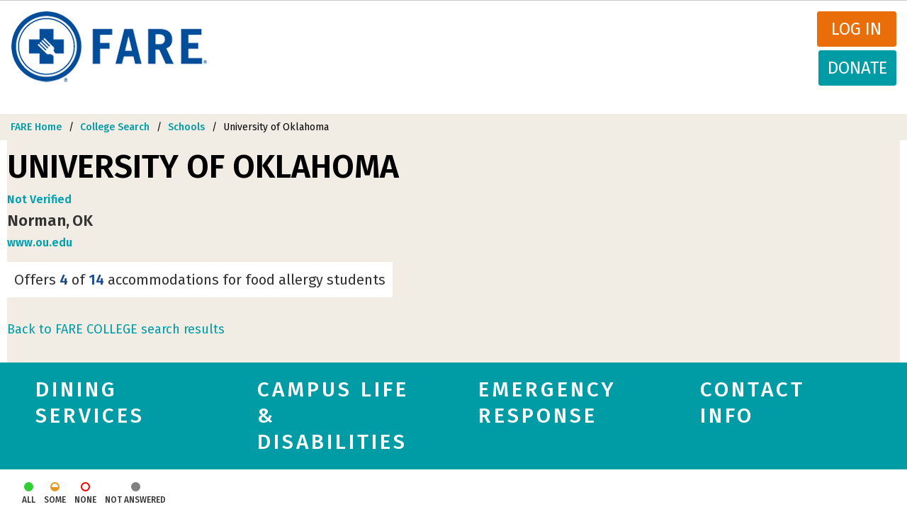

--- FILE ---
content_type: text/html; charset=UTF-8
request_url: https://college.foodallergy.org/schools/oklahoma/university-oklahoma
body_size: 10080
content:
<!DOCTYPE html>
<html  lang="en" dir="ltr" prefix="content: http://purl.org/rss/1.0/modules/content/  dc: http://purl.org/dc/terms/  foaf: http://xmlns.com/foaf/0.1/  og: http://ogp.me/ns#  rdfs: http://www.w3.org/2000/01/rdf-schema#  schema: http://schema.org/  sioc: http://rdfs.org/sioc/ns#  sioct: http://rdfs.org/sioc/types#  skos: http://www.w3.org/2004/02/skos/core#  xsd: http://www.w3.org/2001/XMLSchema# ">
  <head>
    <meta charset="utf-8" />
<meta name="description" content="See University of Oklahoma-Norman Campus food allergy accommodations provided through FARE&#039;s College Search." />
<meta property="og:site_name" content="FARE" />
<meta property="og:url" content="http://college.foodallergy.org/schools/oklahoma/university-oklahoma" />
<meta property="og:title" content="University of Oklahoma-Norman Campus | Food Allergy Information" />
<meta property="og:description" content="See University of Oklahoma-Norman Campus food allergy accommodations provided through FARE&#039;s College Search." />
<meta name="Generator" content="Drupal 10 (https://www.drupal.org)" />
<meta name="MobileOptimized" content="width" />
<meta name="HandheldFriendly" content="true" />
<meta name="viewport" content="width=device-width, initial-scale=1.0" />
<link rel="icon" href="/themes/custom/primary_bootstrap/favicon.ico" type="image/png" />
<link rel="canonical" href="http://college.foodallergy.org/schools/oklahoma/university-oklahoma" />
<link rel="shortlink" href="http://college.foodallergy.org/node/6166" />

    <title>University of Oklahoma-Norman Campus | Food Allergy Information | FARE</title>
    <link rel="stylesheet" media="all" href="/sites/default/files/css/css_cHIynMPm9IdVGm46EoQZTzWAwcPjqTU32OymCoc66V0.css?delta=0&amp;language=en&amp;theme=primary_bootstrap&amp;include=eJx1TlsKwzAMu1BaHykkxCtmSW1sJ11uvzLG2p_96IGQkHUdOKOwdAG7mWDTHBvkZBjyQ7HEzOzmmgS2yjnVxXxW2rdwBT8VRTHSTh5EqSWd_9v48pOfULRLquvX3kbPPzxQwyA8DD64Ni694husGExi" />
<link rel="stylesheet" media="all" href="/sites/default/files/css/css_TXT5Pxi8fDzF2GY2JyvjKEuMBTFepEOUi4fcPQPVgXg.css?delta=1&amp;language=en&amp;theme=primary_bootstrap&amp;include=eJx1TlsKwzAMu1BaHykkxCtmSW1sJ11uvzLG2p_96IGQkHUdOKOwdAG7mWDTHBvkZBjyQ7HEzOzmmgS2yjnVxXxW2rdwBT8VRTHSTh5EqSWd_9v48pOfULRLquvX3kbPPzxQwyA8DD64Ni694husGExi" />

    
              </head>
    <body class="auth-toolbar path-node page-node-type-college-allergy-record has-glyphicons">
    <a href="#main-content" class="visually-hidden focusable skip-link">
      Skip to main content
    </a>
    
      <div class="dialog-off-canvas-main-canvas" data-off-canvas-main-canvas>
    
<div id="custom-toolbar" class="custom-toolbar">
  <div class="container-fluid">
    <a href="/user" title="User account" style="float:left; margin:0;" class=" ">My Profile</a><!-- <a href="/user//edit" title="Edit user account">Edit profile</a> --><a href="/user/logout">Log out</a>
  </div>
</div>
<header class="site-header" id="navbar" role="banner">
      <div class="container-fluid">
    <div class="row">

      <div class="branding">
                                <div class="page-header" role="heading">
                <div class="region region-header">
    <div class="inner">
            <a class="logo navbar-btn pull-left" href="/" title="Home" rel="home">
      <img src="/themes/custom/primary_bootstrap/img/logo.png" alt="Home" />
    </a>
        <a class="name navbar-brand" href="/" title="Home" rel="home">FARE</a>
    
    </div>
</div>

            </div>
                  <h1 class="site-brand">
          <a href="https://www.foodallergy.org/#_ga=1.114719943.1196387168.1487177600" class="site-logo" title="Food Allergy Research &amp; Education">
            <img src="/themes/custom/primary_bootstrap/img/logo.png" alt="Food Allergy Research & Education">
            <span class="site-name">Food Allergy Research &amp; Education</span>
          </a>
        </h1>
      </div>
      <div class="nav-controls">
                        <div class="mainnav-donate-wrapper">
                    <a href="/user/login" class="login" >Log in</a>
          <a href="https://www.foodallergy.org/donate" class="donate">Donate</a>
        </div>
                          </div>
      <div class="main-nav menus navbar-collapse collapse">
        <div class="nav-components">
                              <div class="site-navigation">
            
          </div>
        </div>
      </div>
    </div><!--/.row-->
  </div><!--/.container-->
</header>
      
    <div role="main" class="layout-main">
    <div class="container-fluid">
      <div class="row">

                    
                  <section class="main-content">

                                                          <div class="highlighted"><div class="region region-highlighted">
    <div class="inner">
      <div data-drupal-messages-fallback class="hidden"></div>

    </div>
</div>
</div>
                            
                        
                        
                        
                                      <a id="main-content"></a>
                <div class="region region-content">
    <div class="inner">
        
  
<div class="breadcrumb-wrapper">
    <div class="page-width">
        <div id="block-breadcrumbcollegesearchschools">
            <ol class="breadcrumb">
                <li>
                    <a href="https://www.foodallergy.org/">FARE Home</a>
                </li>
                <li>
                    <a href="/">College Search</a>
                </li>
                <li>
                    <a href="/schools">Schools</a>
                </li>
                <li class="active"><span>
<span>University of Oklahoma</span>
</span></li>
            </ol>
        </div>
    </div>
</div>


<div class="car-content-wrapper" id="CAR-content">
    <article about="/schools/oklahoma/university-oklahoma" class="college-allergy-record full clearfix">
        <div class="panel-panel panel-full-width panel-herospace car-header">
            <div class="row">
                <div class="block-region-hero">
                    <section data-block-plugin-id="entity_field:node:title" class="block block-ctools-block block-entity-fieldnodetitle clearfix">
                        <div class="page-width">
                            <div class="right-side-container">
                              <div class="badges-area">
                                <ul class="image-menu">
                                                                    </ul>
                              </div>
                              <div class="addthis_inline_share_toolbox"></div>
                            </div>  
                            <div class="field field--name-node-title field--item">
                                
                                                                  <h1>
                                      
<span>University of Oklahoma</span>

                                  </h1>
                                                                
                                 
                        <strong class="fare_check">Not Verified</strong>
                        <!--
                        <span class="checkmark">
                            <div class="checkmark_circle_red"></div>
                            <div class="checkmark_stem_red"></div>
                            <div class="checkmark_kick_red"></div>
                        </span>
                        -->                       
                                                </div>
                        </div>
                    </section>

                                        
                    
                    
                    
                        <div class="field field--name-field-institution-ref field--type-entity-reference field--label-hidden field--item clearfix" 0>
                <div class="page-width"><article about="/institution/university-oklahoma-norman-campus" class="institution basic clearfix">
  <div class="content">
    
<div  class="school-stats-container">
    <div class="fieldgroup-location-geo form-item js-form-item form-wrapper js-form-wrapper panel panel-default" id="bootstrap-panel">

              <div class="panel-heading">
                          <div class="panel-title">Location</div>
              </div>
      
            
    
    <div class="panel-body">
            
            <div class="field field--name-field-city field--type-string field--label-hidden field--item">Norman</div>
      
            <div class="field field--name-field-state field--type-list-string field--label-hidden field--item">OK</div>
      
          </div>
  
    
</div>

  </div>
            <div class="field field--name-field-institution-website field--type-string field--label-hidden field--item"><a href="http://www.ou.edu" target="_blank">www.ou.edu</a></div>
      
    <div class="score-card"></div>
  </div>

</article>
</div>
            </div>
            

                    <section data-block-plugin-id="back" class="clearfix">
                        <div class="page-width">
                            <div class="back-link">
                                <a href="/schools">Back to FARE COLLEGE search results</a>
                            </div>
                        </div>
                    </section>
                </div>
            </div>
        </div>

        <div class="panel-panel panel-full-width panel-content car-content">
            <div class="block-region-content">
                <div class="profile-menu-wrapper">
                    <div class="profile-menu-container">
                        <div class="row">
                            <div class="profile-menu">
                                <ul class="menu">
                                                                            <li class="menu-item"><a href="#group-dining-services">Dining Services</a></li>
                                                                            <li class="menu-item"><a href="#group-campus-life-disabilities">Campus Life &amp; Disabilities</a></li>
                                                                            <li class="menu-item"><a href="#group-emergency">Emergency Response</a></li>
                                                                            <li class="menu-item"><a href="#contact-info">Contact Info</a></li>
                                                                    </ul>
                            </div>
                        </div>
                    </div>
                </div>
                
<div  class="form-wrapper">
    
<div  class="form-container">
    <div class="fieldgroup-level-1 TOC-Label--Dining-Services form-item js-form-item form-wrapper js-form-wrapper panel panel-default" id="group-dining-services">

              <div class="panel-heading">
                          <div class="panel-title">Dining Services</div>
              </div>
      
            
    
    <div class="panel-body">
            <div class="fieldgroup-level-2 form-item js-form-item form-wrapper js-form-wrapper panel panel-default" id="dining-ingredients-made-to-order" aria-describedby="dining-ingredients-made-to-order--description">

              <div class="panel-heading">
                          <div class="panel-title">Made-to-order items</div>
              </div>
      
            
    
    <div class="panel-body">
            
<div  class="section-score">
    
  <div class="field field--name-field-so-ing-info-access field--type-list-string field--label-above">
    <div class="field--label">Made-to-order items</div>
              <div class="field--item odd">[Yes, for some stations]</div>
          </div>

  </div>
<div  class="CAR-collapser-content">
    <div class="form-item js-form-item form-wrapper js-form-wrapper panel panel-default" id="bootstrap-panel--3">

              <div class="panel-heading">
                          <div class="panel-title">How are ingredients available?</div>
              </div>
      
            
    
    <div class="panel-body">
            <div class="fieldgroup-table-display form-item js-form-item form-wrapper js-form-wrapper panel panel-default" id="group-so-ing-info-avail" aria-describedby="group-so-ing-info-avail--description">

              <div class="panel-heading">
                          <div class="panel-title">Table: Ingredient Info Availability</div>
              </div>
      
            
    
    <div class="panel-body">
            
<div  id="mto1" class="fieldgroup-row-body">
  <label>Online or In An App</label>
    
  <div class="field field--name-field-so-ing-info-avail-t8-onl field--type-list-string field--label-visually_hidden">
    <div class="field--label sr-only">Top 9 allergens, online database</div>
              <div class="field--item odd">[No]</div>
          </div>

  <div class="field field--name-field-so-ing-info-avail-full-onl field--type-list-string field--label-visually_hidden">
    <div class="field--label sr-only">Full ingredients, online database</div>
              <div class="field--item odd">[No]</div>
          </div>

  </div>
<div  class="fieldgroup-row-body">
  <label>List Posted in the Dining Hall</label>
    
  <div class="field field--name-field-ss-ing-info-avail-t8-pos field--type-list-string field--label-visually_hidden">
    <div class="field--label sr-only">Top 9 allergens, a list is posted in the dining hall</div>
              <div class="field--item odd">[Yes]</div>
          </div>

  <div class="field field--name-field-ss-ing-info-avail-full-pos field--type-list-string field--label-visually_hidden">
    <div class="field--label sr-only">Full ingredients, a list is posted in the dining hall</div>
              <div class="field--item odd">[Not answered]</div>
          </div>

  </div>
<div  class="fieldgroup-row-body">
  <label>On Request in the Dining Hall</label>
    
  <div class="field field--name-field-ss-ing-info-avail-t8-req field--type-list-string field--label-visually_hidden">
    <div class="field--label sr-only">Top 9 allergens, available on request in the dining hall</div>
              <div class="field--item odd">[Yes]</div>
          </div>

  <div class="field field--name-field-ss-ing-info-avail-full-req field--type-list-string field--label-visually_hidden">
    <div class="field--label sr-only">Full ingredients, available on request in the dining hall</div>
              <div class="field--item odd">[Yes]</div>
          </div>

  </div>
              <div id="group-so-ing-info-avail--description" class="help-block"><div class="fieldgroup-col-header-row" id="mto2">
  <div class="fieldgroup-col-header-cell">&nbsp;</div>
  <div>Top 9 Allergens</div>
  <div class="fieldgroup-col-header-cell">Full Ingredients</div>
</div></div>
          </div>
  
    
</div>

          </div>
  
    
</div>

  </div>
              <div id="dining-ingredients-made-to-order--description" class="help-block">1. We provide access to <strong>ingredient information</strong> for <strong>made-to-order*</strong> items.
<span class="footnotes">*Made-to-order - Meals that are prepared on request and to your specification in the dining hall. Examples include a sandwich station, omelet station, burrito station, etc.</span>
</div>
          </div>
  
    
</div>
<div class="fieldgroup-level-2 form-item js-form-item form-wrapper js-form-wrapper panel panel-default" id="dining-ingredients-self-serve" aria-describedby="dining-ingredients-self-serve--description">

              <div class="panel-heading">
                          <div class="panel-title">Self-Serve Items</div>
              </div>
      
            
    
    <div class="panel-body">
            
<div  class="section-score">
    
  <div class="field field--name-field-ss-ing-info field--type-list-string field--label-above">
    <div class="field--label">Self-Serve Items</div>
              <div class="field--item odd">[Yes, for some stations]</div>
          </div>

  </div>
<div  class="CAR-collapser-content">
    <div class="form-item js-form-item form-wrapper js-form-wrapper panel panel-default" id="bootstrap-panel--6">

              <div class="panel-heading">
                          <div class="panel-title">How are ingredients available?</div>
              </div>
      
            
    
    <div class="panel-body">
            <div class="fieldgroup-table-display form-item js-form-item form-wrapper js-form-wrapper panel panel-default" id="group-ss-ing-info-avail" aria-describedby="group-ss-ing-info-avail--description">

              <div class="panel-heading">
                          <div class="panel-title">Table: Ingredient Info Availability</div>
              </div>
      
            
    
    <div class="panel-body">
            
<div  id="mto3" class="fieldgroup-row-body">
  <label>Online or In An App</label>
    
  <div class="field field--name-field-ss-ing-info-avail-t8-onl field--type-list-string field--label-visually_hidden">
    <div class="field--label sr-only">Top 9 allergens, online database</div>
              <div class="field--item odd">[No]</div>
          </div>

  <div class="field field--name-field-ss-ing-info-avail-full-onl field--type-list-string field--label-visually_hidden">
    <div class="field--label sr-only">Full ingredients, online database</div>
              <div class="field--item odd">[No]</div>
          </div>

  </div>
<div  class="fieldgroup-row-body">
  <label>List Posted in the Dining Hall</label>
    
  <div class="field field--name-field-so-ing-info-avail-t8-pos field--type-list-string field--label-visually_hidden">
    <div class="field--label sr-only">Top 9 allergens, a list is posted in the dining hall</div>
              <div class="field--item odd">[Yes]</div>
          </div>

  <div class="field field--name-field-so-ing-info-avail-full-pos field--type-list-string field--label-visually_hidden">
    <div class="field--label sr-only">Full ingredients, a list is posted in the dining hall</div>
              <div class="field--item odd">[Not answered]</div>
          </div>

  </div>
<div  class="fieldgroup-row-body">
  <label>On Request in the Dining Hall</label>
    
  <div class="field field--name-field-so-ing-info-avail-t8-req field--type-list-string field--label-visually_hidden">
    <div class="field--label sr-only">Top 9 allergens, available on request in the dining hall</div>
              <div class="field--item odd">[Yes]</div>
          </div>

  <div class="field field--name-field-so-ing-info-avail-full-req field--type-list-string field--label-visually_hidden">
    <div class="field--label sr-only">Full ingredients, available on request in the dining hall</div>
              <div class="field--item odd">[Yes]</div>
          </div>

  </div>
              <div id="group-ss-ing-info-avail--description" class="help-block"><div class="fieldgroup-col-header-row" id="mto4">
  <div class="fieldgroup-col-header-cell">&nbsp;</div>
  <div>Top 9 Allergens</div>
  <div class="fieldgroup-col-header-cell">Full Ingredients</div>
</div></div>
          </div>
  
    
</div>

          </div>
  
    
</div>

  </div>
              <div id="dining-ingredients-self-serve--description" class="help-block">2. We provide access to <strong>ingredient information</strong> for <strong>self-serve*</strong> items.
<span class="footnotes">*Self-serve - Meals that are served buffet-style in a dining hall. These are typically high risk for cross-contact and are best avoided by diners with food allergies.</span></div>
          </div>
  
    
</div>
<div class="fieldgroup-level-2 form-item js-form-item form-wrapper js-form-wrapper panel panel-default" id="dining-cross-contact-made-to-order" aria-describedby="dining-cross-contact-made-to-order--description">

              <div class="panel-heading">
                          <div class="panel-title">Made-To-Order Areas</div>
              </div>
      
            
    
    <div class="panel-body">
            
<div  class="section-score">
    
  <div class="field field--name-field-so-cc-lower-risk field--type-list-string field--label-above">
    <div class="field--label">Made-to-order areas</div>
              <div class="field--item odd">[Not answered]</div>
          </div>

  </div>
              <div id="dining-cross-contact-made-to-order--description" class="help-block">3. We have procedures in place to lower the risk of <strong>cross-contact</strong> in <strong>made-to-order</strong> areas.</div>
          </div>
  
    
</div>
<div class="fieldgroup-level-2 form-item js-form-item form-wrapper js-form-wrapper panel panel-default" id="dining-cross-contact-self-serve-areas" aria-describedby="dining-cross-contact-self-serve-areas--description">

              <div class="panel-heading">
                          <div class="panel-title">Self-Serve Areas</div>
              </div>
      
            
    
    <div class="panel-body">
            
<div  class="section-score">
    
  <div class="field field--name-field-ss-cc-lower-risk field--type-list-string field--label-above">
    <div class="field--label">Self-Serve Areas</div>
              <div class="field--item odd">[Not answered]</div>
          </div>

  </div>
              <div id="dining-cross-contact-self-serve-areas--description" class="help-block">4. We have procedures in place to lower the risk of <strong>cross-contact</strong> in <strong>self-serve</strong> areas.</div>
          </div>
  
    
</div>
<div class="fieldgroup-level-2 form-item js-form-item form-wrapper js-form-wrapper panel panel-default" id="dining-other-pre-order-meals" aria-describedby="dining-other-pre-order-meals--description">

              <div class="panel-heading">
                          <div class="panel-title">Pre-Order Meals</div>
              </div>
      
            
    
    <div class="panel-body">
            
<div  class="section-score">
    
  <div class="field field--name-field-pom-allergy-free field--type-list-string field--label-above">
    <div class="field--label">Do students have access to pre-order meals free from their allergens?</div>
              <div class="field--item odd">[Yes]</div>
          </div>

  </div>
<div  class="CAR-collapser-content">
    
  <div class="field field--name-field-pom-info-other field--type-text-long field--label-above">
    <div class="field--label">Additional information</div>
              <div class="field--item odd">  <p>Housing and Food Services is happy to accommodate any dietary need. We have a dietitian on staff who offers counseling to students with a wide variety of nutritional concerns to ensure their needs are being met while they are on campus.&nbsp;</p>

</div>
          </div>

  </div>
              <div id="dining-other-pre-order-meals--description" class="help-block">5. We have <strong>pre-order meals*</strong> available.
<span class="footnotes">*Pre-order meals - Custom meals that can be ordered in advance by a diner so they are ready for pick up at a specific time. Typically these can be ordered online or by phone/text.</span></div>
          </div>
  
    
</div>
<div class="fieldgroup-level-2 form-item js-form-item form-wrapper js-form-wrapper panel panel-default" id="dining-other-allergy-station" aria-describedby="dining-other-allergy-station--description">

              <div class="panel-heading">
                          <div class="panel-title">Allergy-Friendly Station</div>
              </div>
      
            
    
    <div class="panel-body">
            
<div  class="section-score">
    
  <div class="field field--name-field-afs-access field--type-list-string field--label-above">
    <div class="field--label">Do students have access to an allergy-friendly station(s) that is free from specific allergens?</div>
              <div class="field--item odd">[No]</div>
          </div>

  </div>
              <div id="dining-other-allergy-station--description" class="help-block">6. We have an <strong>allergy-friendly station*</strong>.
<span class="footnotes">*Allergy-friendly station - A food station where specific ingredients are banned, typically including many or all items in the Top 8 allergens and gluten.</span></div>
          </div>
  
    
</div>
<div class="fieldgroup-level-2 form-item js-form-item form-wrapper js-form-wrapper panel panel-default" id="dining-other-dining-services-member-trained" aria-describedby="dining-other-dining-services-member-trained--description">

              <div class="panel-heading">
                          <div class="panel-title">Dining Services Staff Member Trained?</div>
              </div>
      
            
    
    <div class="panel-body">
            
<div  class="section-score">
    
  <div class="field field--name-field-staff-trained field--type-list-string field--label-above">
    <div class="field--label">Dining services staff trained?</div>
              <div class="field--item odd">[Not answered]</div>
          </div>

  </div>
              <div id="dining-other-dining-services-member-trained--description" class="help-block">7. We <strong>train</strong> dining services staff members.</div>
          </div>
  
    
</div>
<div class="fieldgroup-level-2 form-item js-form-item form-wrapper js-form-wrapper panel panel-default" id="dining-other-registered-dietitian-staff" aria-describedby="dining-other-registered-dietitian-staff--description">

              <div class="panel-heading">
                          <div class="panel-title">Registered Dietitian on Staff?</div>
              </div>
      
            
    
    <div class="panel-body">
            
<div  class="section-score">
    
  <div class="field field--name-field-staff-dietician field--type-list-string field--label-above">
    <div class="field--label"> Do you have a registered dietitian on staff?</div>
              <div class="field--item odd">[No]</div>
          </div>

  </div>
              <div id="dining-other-registered-dietitian-staff--description" class="help-block">8. We have a <strong>registered dietitian*</strong> on staff.
<span class="footnotes">*Registered dietitian - Registered dietitians are food and nutrition experts who are often tasked with helping students with food allergies navigate the dining halls.</span></div>
          </div>
  
    
</div>

          </div>
  
    
</div>

  </div>
  </div>
<div  class="form-wrapper">
    
<div  class="form-container">
    <div class="fieldgroup-level-1 TOC-Label--Campus-Life-Disabilities form-item js-form-item form-wrapper js-form-wrapper panel panel-default" id="group-campus-life-disabilities">

              <div class="panel-heading">
                          <div class="panel-title">Campus Life &amp; Disabilities</div>
              </div>
      
            
    
    <div class="panel-body">
            <div class="fieldgroup-level-2 form-item js-form-item form-wrapper js-form-wrapper panel panel-default" id="campus-life-disabilities-train-ra" aria-describedby="campus-life-disabilities-train-ra--description">

              <div class="panel-heading">
                          <div class="panel-title">RAs Trained</div>
              </div>
      
            
    
    <div class="panel-body">
            
<div  class="section-score">
    
  <div class="field field--name-field-rl-ra-training field--type-list-string field--label-above">
    <div class="field--label">RA’s trained</div>
              <div class="field--item odd">[Not answered]</div>
          </div>

  </div>
              <div id="campus-life-disabilities-train-ra--description" class="help-block">9. We <strong>train our RA's</strong>.</div>
          </div>
  
    
</div>
<div class="fieldgroup-level-2 form-item js-form-item form-wrapper js-form-wrapper panel panel-default" id="campus-life-disabilities-inclusive-resident-life-program" aria-describedby="campus-life-disabilities-inclusive-resident-life-program--description">

              <div class="panel-heading">
                          <div class="panel-title">Inclusive Residence Life Programs Including Food</div>
              </div>
      
            
    
    <div class="panel-body">
            
<div  class="section-score">
    
  <div class="field field--name-field-rl-inclusive field--type-list-string field--label-above">
    <div class="field--label">Inclusive residence life programs involving food?</div>
              <div class="field--item odd">[Not answered]</div>
          </div>

  </div>
              <div id="campus-life-disabilities-inclusive-resident-life-program--description" class="help-block">10. We have <strong>inclusive residence life programs*</strong> including food.
<span class="footnotes">*Inclusive residence life programs - Programs in the resident halls often include food. Inclusive residence life programs will offer students with food allergies the opportunity to request safe food alternatives for events they attend in the dorms.</span></div>
          </div>
  
    
</div>
<div class="fieldgroup-level-2 form-item js-form-item form-wrapper js-form-wrapper panel panel-default" id="campus-life-disabilities-accommodations-roommate-assignment" aria-describedby="campus-life-disabilities-accommodations-roommate-assignment--description">

              <div class="panel-heading">
                          <div class="panel-title">Accommodations for Roommate Assignments</div>
              </div>
      
            
    
    <div class="panel-body">
            
<div  class="section-score">
    
  <div class="field field--name-field-rm-assign field--type-list-string field--label-above">
    <div class="field--label">ROLLUP - Accommodations for roommate assignments</div>
              <div class="field--item odd">[Not answered]</div>
          </div>

  </div>
<div  class="CAR-collapser-content">
    <div class="form-item js-form-item form-wrapper js-form-wrapper panel panel-default" id="bootstrap-panel--17">

              <div class="panel-heading">
                          <div class="panel-title">Does the housing office process requests?</div>
              </div>
      
            
    
    <div class="panel-body">
            
            <div class="field field--name-field-rm-housing-req field--type-list-string field--label-hidden field--item">Not Answered</div>
      
          </div>
  
    
</div>
<div class="contact-block form-item js-form-item form-wrapper js-form-wrapper panel panel-default" id="bootstrap-panel--18">

              <div class="panel-heading">
                          <div class="panel-title">Where can students get more information?</div>
              </div>
      
            
    
    <div class="panel-body">
            
            <div class="field field--name-field-rm-housing-contact-phone field--type-string field--label-hidden field--item">(405) 325-2511</div>
      
      <div class="field field--name-field-rm-housing-contact-email field--type-email field--label-hidden field--items">
                              <div class="field--item odd"><a href="mailto:housinginfo@ou.edu">housinginfo@ou.edu</a></div>
          </div>
  
            <div class="field field--name-field-rm-housing-contact-website field--type-link field--label-hidden field--item"><a href="https://www.ou.edu/housingandfood/residence_halls">https://www.ou.edu/housingandfood/residence_halls</a></div>
      
          </div>
  
    
</div>

  </div>
              <div id="campus-life-disabilities-accommodations-roommate-assignment--description" class="help-block">11. We offer <strong>accommodations for roommate assignments</strong>.
<span class="field-note">*Every accommodation request is evaluated on a case-by-case basis. A housing accommodation cannot be guaranteed prior to an individual evaluation.</span></div>
          </div>
  
    
</div>
<div class="fieldgroup-level-2 form-item js-form-item form-wrapper js-form-wrapper panel panel-default" id="campus-life-disabilities-disability-services" aria-describedby="campus-life-disabilities-disability-services--description">

              <div class="panel-heading">
                          <div class="panel-title">Disability Services Office Processes Food Allergy and Celiac Disease Accommodation Requests</div>
              </div>
      
            
    
    <div class="panel-body">
            
<div  class="section-score">
    
  <div class="field field--name-field-ds-req-avail field--type-list-string field--label-above">
    <div class="field--label">Disability services office processes food allergy and celiac disease accommodation requests</div>
              <div class="field--item odd">[Yes]</div>
          </div>

  </div>
              <div id="campus-life-disabilities-disability-services--description" class="help-block">12. Our <strong>disability office</strong> processes food allergy and celiac disease accommodation requests.</div>
          </div>
  
    
</div>
<div class="fieldgroup-level-2 text-only form-item js-form-item form-wrapper js-form-wrapper panel panel-default" id="campus-life-disabilities-health-services" aria-describedby="campus-life-disabilities-health-services--description">

              <div class="panel-heading">
                          <div class="panel-title">Health Services</div>
              </div>
      
            
    
    <div class="panel-body">
            
<div  class="CAR-collapser-content">
    <div class="fieldgroup-multi-list-display form-item js-form-item form-wrapper js-form-wrapper panel panel-default" id="bootstrap-panel--21">

              <div class="panel-heading">
                          <div class="panel-title">What health services are offered?</div>
              </div>
      
            
    
    <div class="panel-body">
            
      <div class="field field--name-field-hs-avail-seas-algy-shot field--type-list-string field--label-hidden field--items">
                              <div class="field--item odd">Seasonal allergy shots</div>
          </div>
  
          </div>
  
    
</div>

  </div>
              <div id="campus-life-disabilities-health-services--description" class="help-block">See what health services we offer &gt;</div>
          </div>
  
    
</div>

          </div>
  
    
</div>

  </div>
  </div>
<div  class="form-wrapper">
    
<div  class="form-container">
    <div class="fieldgroup-level-1 TOC-Label--Emergency form-item js-form-item form-wrapper js-form-wrapper panel panel-default" id="group-emergency">

              <div class="panel-heading">
                          <div class="panel-title">Emergency Response</div>
              </div>
      
            
    
    <div class="panel-body">
            <div class="fieldgroup-level-2 form-item js-form-item form-wrapper js-form-wrapper panel panel-default" id="emergency-stock-undesignated-epinephrine" aria-describedby="emergency-stock-undesignated-epinephrine--description">

              <div class="panel-heading">
                          <div class="panel-title">Stock, Undesignated Epinephrine Available for Emergency Response</div>
              </div>
      
            
    
    <div class="panel-body">
            
<div  class="section-score">
    
  <div class="field field--name-field-es-epi-avail field--type-list-string field--label-above">
    <div class="field--label">Stock, undesignated epinephrine for emergencies</div>
              <div class="field--item odd">[Not answered]</div>
          </div>

  </div>
              <div id="emergency-stock-undesignated-epinephrine--description" class="help-block">13. We have <strong>stock, undesignated epinephrine*</strong> available for <strong>emergency response</strong>.
<span class="footnotes">*Stock, undesignated epinephrine - Epinephrine that is prescribed to a college or university rather than to a particular student. This epinephrine is kept on hand to use for any student that experiences anaphylaxis.</span></div>
          </div>
  
    
</div>
<div class="fieldgroup-level-2 form-item js-form-item form-wrapper js-form-wrapper panel panel-default" id="emergency-campus-emergency-responders" aria-describedby="emergency-campus-emergency-responders--description">

              <div class="panel-heading">
                          <div class="panel-title">Campus Emergency Responders Carry Epinephrine</div>
              </div>
      
            
    
    <div class="panel-body">
            
<div  class="section-score">
    
  <div class="field field--name-field-es-responders-epi field--type-list-string field--label-above">
    <div class="field--label">Campus emergency responders carry epinephrine</div>
              <div class="field--item odd">[Not answered]</div>
          </div>

  </div>
<div  class="CAR-collapser-content">
    <div class="fieldgroup-multi-list-display form-item js-form-item form-wrapper js-form-wrapper panel panel-default" id="bootstrap-panel--25">

              <div class="panel-heading">
                          <div class="panel-title">Who are the emergency responders?</div>
              </div>
      
            
    
    <div class="panel-body">
            
      <div class="field field--name-field-es-responders-campus field--type-list-string field--label-hidden field--items">
                              <div class="field--item odd">On-campus emergency responders</div>
          </div>
  
      <div class="field field--name-field-es-responders-city field--type-list-string field--label-hidden field--items">
                              <div class="field--item odd">City emergency responders</div>
          </div>
  
          </div>
  
    
</div>

  </div>
              <div id="emergency-campus-emergency-responders--description" class="help-block">14. Our <strong>campus emergency responders</strong> carry <strong>epinephrine</strong>.</div>
          </div>
  
    
</div>

          </div>
  
    
</div>

  </div>
  </div>
<div  class="form-wrapper contact-wrapper">
    
<div  class="form-container contact-container">
    
<div  id="contact-info" class="contact-info-wrapper">
    <div class="contact-info form-item js-form-item form-wrapper js-form-wrapper panel panel-default" id="fieldset-contact-info">

              <div class="panel-heading">
                          <div class="panel-title">Contact Info</div>
              </div>
      
            
    
    <div class="panel-body">
            <div class="contact-block form-item js-form-item form-wrapper js-form-wrapper panel panel-default" id="bootstrap-panel--28">

              <div class="panel-heading">
                          <div class="panel-title">Dining Services Staff Contact</div>
              </div>
      
            
    
    <div class="panel-body">
            
      <div class="field field--name-field-dt-contact-email field--type-email field--label-hidden field--items">
                              <div class="field--item odd"><a href="mailto:housinginfo@ou.edu">housinginfo@ou.edu</a></div>
          </div>
  
            <div class="field field--name-field-dt-contact-webpage field--type-link field--label-hidden field--item"><a href="https://www.ou.edu/housingandfood/dining">https://www.ou.edu/housingandfood/dining</a></div>
      
          </div>
  
    
</div>
<div class="contact-block form-item js-form-item form-wrapper js-form-wrapper panel panel-default" id="bootstrap-panel--29">

              <div class="panel-heading">
                          <div class="panel-title">Disability Staff Contact</div>
              </div>
      
            
    
    <div class="panel-body">
            
            <div class="field field--name-field-ds-contact-phone field--type-string field--label-hidden field--item">405-325-3852</div>
      
      <div class="field field--name-field-ds-contact-email field--type-email field--label-hidden field--items">
                              <div class="field--item odd"><a href="mailto:adrc@ou.edu">adrc@ou.edu</a></div>
          </div>
  
            <div class="field field--name-field-ds-contact-website field--type-link field--label-hidden field--item"><a href="https://www.ou.edu/drc">https://www.ou.edu/drc</a></div>
      
          </div>
  
    
</div>

          </div>
  
    
</div>

  </div>
  </div>
  </div>
            </div>
        </div>
    </article>
</div>

<section class="views-element-container block block-views block-views-blocklast-updated-on-block-1 clearfix" id="block-primary-bootstrap-views-block-last-updated-on-block-1" data-block-plugin-id="views_block:last_updated_on-block_1">
  
    

      <div class="form-group"><div class="view view-last-updated-on view-id-last_updated_on view-display-id-block_1 js-view-dom-id-22975d904722cefdd20e568b2475ec1d83843afa6330bcde904f21faaaab3569">
  
    
      
      <div class="view-content">
          <div class="views-row"><div class="views-field views-field-changed"><strong class="views-label views-label-changed">Last Updated on: </strong><span class="field-content"><time datetime="2021-03-25T12:00:59-04:00" title="Thursday, March 25, 2021 - 12:00">March 25, 2021</time>
</span></div></div>

    </div>
  
          </div>
</div>

  </section>

<div class="car-disclaimer">
    <section id="block-surveydisclaimer" data-block-plugin-id="simple_block:survey_disclaimer" class="block block-simple-block block-simple-blocksurvey-disclaimer clearfix">
        
                

                    College profiles containing a purple checkmark under the university name are verified college users.  All other profiles have been generated through publicly available information from college websites. Accommodations may be available that are not listed here.

            </section>
</div>

<section id="block-surveyfooteraddthis" data-block-plugin-id="simple_block:survey_footer_addthis" class="block block-simple-block block-simple-blocksurvey-footer-addthis clearfix">
  
    

      <div class="addthis_inline_share_toolbox">&nbsp;</div>
  </section>


    </div>
</div>

                    </section>

                          </div><!--/.row-->
    </div><!--/.container-->
  </div><!--/.main-container-->

      <footer class="site-footer" role="contentinfo">
      <div class="container-fluid page-width">
        <div class="region region-footer">
    <div class="inner">
      <nav role="navigation" aria-labelledby="block-primary-bootstrap-footer-menu" id="block-primary-bootstrap-footer" data-block-plugin-id="system_menu_block:footer">
            
  <h2 class="visually-hidden" id="block-primary-bootstrap-footer-menu">Footer menu</h2>
  

        
      <ul class="menu menu--footer nav">
                      <li class="first">
                                        <a href="https://www.foodallergy.org/press-room">Press Room</a>
              </li>
                      <li>
                                        <a href="https://www.foodallergy.org/contact-fare">Contact Us</a>
              </li>
                      <li>
                                        <a href="https://www.foodallergy.org/website-policies">Website Policies</a>
              </li>
                      <li class="last">
                                        <a href="https://www.foodallergy.org/careers">Careers</a>
              </li>
        </ul>
  

  </nav>
<section id="block-cssanonymoususeredits" data-block-plugin-id="simple_block:css_anon_user_edits" class="block block-simple-block block-simple-blockcss-anon-user-edits clearfix">
  
    

      <style type="text/css">
ul.tabs--primary.nav.nav-tabs { display:none; }
</style>
  </section>


    </div>
</div>

      </div>
    </footer>
  
  </div>

    
    <script type="application/json" data-drupal-selector="drupal-settings-json">{"path":{"baseUrl":"\/","pathPrefix":"","currentPath":"node\/6166","currentPathIsAdmin":false,"isFront":false,"currentLanguage":"en"},"pluralDelimiter":"\u0003","suppressDeprecationErrors":true,"surveyPopup":{"width":null,"height":null,"cookieLifetime":365,"popupDelay":"120","hasSubmitted":false},"data":{"extlink":{"extTarget":true,"extTargetNoOverride":false,"extNofollow":true,"extNoreferrer":false,"extFollowNoOverride":true,"extClass":"0","extLabel":"(link is external)","extImgClass":false,"extSubdomains":true,"extExclude":"","extInclude":"","extCssExclude":"","extCssExplicit":".path-node .main-content .region-content .inner","extAlert":false,"extAlertText":"This link will take you to an external web site. We are not responsible for their content.","mailtoClass":"0","mailtoLabel":"(link sends email)","extUseFontAwesome":false,"extIconPlacement":"before","extFaLinkClasses":"fa fa-external-link","extFaMailtoClasses":"fa fa-envelope-o","whitelistedDomains":[]}},"bootstrap":{"forms_has_error_value_toggle":1,"modal_animation":1,"modal_backdrop":"true","modal_focus_input":1,"modal_keyboard":1,"modal_select_text":1,"modal_show":1,"modal_size":"","popover_enabled":1,"popover_animation":1,"popover_auto_close":1,"popover_container":"body","popover_content":"","popover_delay":"0","popover_html":0,"popover_placement":"right","popover_selector":"","popover_title":"","popover_trigger":"click"},"field_group":{"html_element":{"mode":"basic","context":"view","settings":{"classes":"school-stats-container","id":"","element":"div","show_label":false,"label_element":"h3","attributes":"","effect":"none","speed":"fast","show_empty_fields":false,"label_element_classes":"","label":"School Stats"}},"fieldset":{"mode":"basic","context":"view","settings":{"classes":"fieldgroup-location-geo","id":"","description":"","show_empty_fields":false}}},"ajax":[],"user":{"uid":0,"permissionsHash":"d4c81a310bee5851e5b5176518647d688f2da17621211b3fbb58953b5d74d8f8"}}</script>
<script src="/sites/default/files/js/js_z0tZizxNSOEMp6RU7QZJBP9Qm53KGHz9bxq0yu77VSo.js?scope=footer&amp;delta=0&amp;language=en&amp;theme=primary_bootstrap&amp;include=eJx1TlsKwzAMu1BaHykkxCtmSW1sJ11uvzLG2p_96IGQkHUdOKOwdAG7mWDTHBvkZBjyQ7HEzOzmmgS2yjnVxXxW2rdwBT8VRTHSTh5EqSWd_9v48pOfULRLquvX3kbPPzxQwyA8DD64Ni694husGExi"></script>
<script src="//s7.addthis.com/js/300/addthis_widget.js#pubid=ra-5941cd347b71fb6d"></script>
<script src="/sites/default/files/js/js_ETZMxsLcDsGqFtNAUGnXyq60EJ-ZGRCfubFP9zsgSmQ.js?scope=footer&amp;delta=2&amp;language=en&amp;theme=primary_bootstrap&amp;include=eJx1TlsKwzAMu1BaHykkxCtmSW1sJ11uvzLG2p_96IGQkHUdOKOwdAG7mWDTHBvkZBjyQ7HEzOzmmgS2yjnVxXxW2rdwBT8VRTHSTh5EqSWd_9v48pOfULRLquvX3kbPPzxQwyA8DD64Ni694husGExi"></script>

  </body>
</html>
